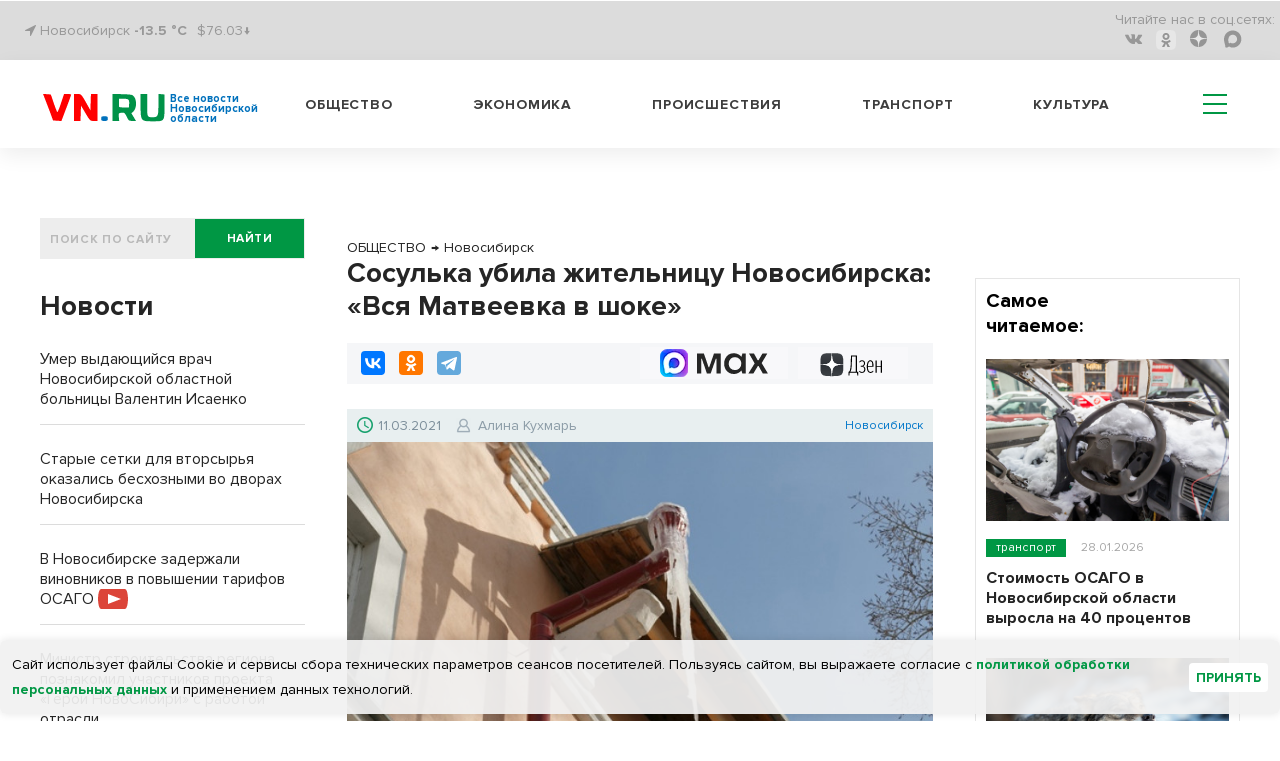

--- FILE ---
content_type: text/html; charset=UTF-8
request_url: https://vn.ru/news-sosulka-ubila-zhitelnitsu-novosibirska-vsya-matveevka-v-shoke/
body_size: 22283
content:
<!DOCTYPE html>
  <html prefix="og: http://ogp.me/ns# article: http://ogp.me/ns/article#" lang="ru">
  <head>
<!-- Global site tag (gtag.js) - Google Analytics -->
<script type="module" async>
  window.dataLayer = window.dataLayer || [];
  function gtag(){dataLayer.push(arguments);}
  gtag('js', new Date());

  gtag('config', 'G-1TP1PZCE5X');
</script>
    <meta name="viewport" content="width=device-width,initial-scale=1,minimum-scale=1,maximum-scale=1,user-scalable=yes">
        <title>Сосулька убила жительницу Новосибирска: «Вся Матвеевка в шоке» | VN.RU</title>
    <meta http-equiv="Content-Type" content="text/html; charset=UTF-8" />
<meta name="robots" content="index, follow" />
<meta name="keywords" content="ОБЩЕСТВО,ОБЛАСТЬ,ПРОИСШЕСТВИЯ,Новосибирск,Алина Кухмарь" />
<meta name="description" content="Сход глыбы льда&amp;amp;nbsp;&amp;amp;nbsp;произошел 10 марта на улице Узорной в Первомайском районе. Жертвой&amp;amp;nbsp;&amp;amp;nbsp;стала вдова офицера, которая прожила в Матвеевке всю жизнь. Соседи и знакомые женщины шокированы. У погибшей остались сын и внучка." />
<script data-skip-moving="true">(function(w, d, n) {var cl = "bx-core";var ht = d.documentElement;var htc = ht ? ht.className : undefined;if (htc === undefined || htc.indexOf(cl) !== -1){return;}var ua = n.userAgent;if (/(iPad;)|(iPhone;)/i.test(ua)){cl += " bx-ios";}else if (/Windows/i.test(ua)){cl += ' bx-win';}else if (/Macintosh/i.test(ua)){cl += " bx-mac";}else if (/Linux/i.test(ua) && !/Android/i.test(ua)){cl += " bx-linux";}else if (/Android/i.test(ua)){cl += " bx-android";}cl += (/(ipad|iphone|android|mobile|touch)/i.test(ua) ? " bx-touch" : " bx-no-touch");cl += w.devicePixelRatio && w.devicePixelRatio >= 2? " bx-retina": " bx-no-retina";if (/AppleWebKit/.test(ua)){cl += " bx-chrome";}else if (/Opera/.test(ua)){cl += " bx-opera";}else if (/Firefox/.test(ua)){cl += " bx-firefox";}ht.className = htc ? htc + " " + cl : cl;})(window, document, navigator);</script>


<link href="/bitrix/css/dbogdanoff.cookie/style.min.css?17516420721120" type="text/css" rel="stylesheet"/>
<link href="/bitrix/cache/css/s1/vn_2021/page_2ee860e283d48d87e1e0a964a07cad80/page_2ee860e283d48d87e1e0a964a07cad80_v1.css?17696986981044" type="text/css" rel="stylesheet"/>
<link href="/bitrix/cache/css/s1/vn_2021/template_54f5bfb5bd0eb541d4b841881599b240/template_54f5bfb5bd0eb541d4b841881599b240_v1.css?1769698698302537" type="text/css" rel="stylesheet" data-template-style="true"/>







<link rel="manifest" href="/manifest.json">
          <noscript>
             <link href="/_tpl/css/jquery.fs.selecter.css" rel="stylesheet">
             <link rel="stylesheet" href="/_tpl/css/fancybox/jquery.fancybox.css">
             <link rel="stylesheet" href="/_tpl/css/fancybox/helpers/jquery.fancybox-buttons.css">
          </noscript>
<link rel="icon" href="/favicon.svg" type="image/svg+xml">

<meta property="yandex_recommendations_title" content="Сосулька убила жительницу Новосибирска: «Вся Матвеевка в шоке»"/>
<meta name="relap-title" content="Сосулька убила жительницу Новосибирска: «Вся Матвеевка в шоке»"/>
<meta property="og:site_name" content="vn.ru" />
<meta property="og:url" content="https://vn.ru/news-sosulka-ubila-zhitelnitsu-novosibirska-vsya-matveevka-v-shoke/" />
<meta property="og:title" content="Сосулька убила жительницу Новосибирска: «Вся Матвеевка в шоке»" />
<meta property="og:description" content="Сход глыбы льда&nbsp;&nbsp;произошел 10 марта на улице Узорной в Первомайском районе. Жертвой&nbsp;&nbsp;стала вдова офицера, которая прожила в Матвеевке всю жизнь. Соседи и знакомые женщины шокированы. У погибшей остались сын и внучка." />
<meta property="og:type" content="article" />
<meta property="og:locale:locale" content="ru_Ru" />

<meta name="twitter:card" content="summary_large_image" />
<meta name="twitter:url" content="https://vn.ru/news-sosulka-ubila-zhitelnitsu-novosibirska-vsya-matveevka-v-shoke/" />
<meta name="twitter:domain" content="vn.ru"/>
<meta name="twitter:site" content="@VNruNSO" />
<meta name="twitter:title" content="Сосулька убила жительницу Новосибирска: «Вся Матвеевка в шоке»" />
<meta name="twitter:description" content="Сход глыбы льда&nbsp;&nbsp;произошел 10 марта на улице Узорной в Первомайском районе. Жертвой&nbsp;&nbsp;стала вдова офицера, которая прожила в Матвеевке всю жизнь. Соседи и знакомые женщины шокированы. У погибшей остались сын и внучка." />
<meta property="yandex_recommendations_image" content="https://vn.ru/upload/iblock/86c/86ccd9b6_6dc4da36ed48d0a8e1fc89a9_thumb_729-486_ea44ecca0b594017-6fe8a.jpg"/>
<meta name="relap-image" content="https://vn.ru/upload/iblock/86c/86ccd9b6_6dc4da36ed48d0a8e1fc89a9_thumb_729-486_ea44ecca0b594017-6fe8a.jpg"/>
<meta property="og:image" content="https://vn.ru/upload/iblock/86c/86ccd9b6_6dc4da36ed48d0a8e1fc89a9_thumb_729-486_ea44ecca0b594017-6fe8a.jpg" />
<meta property="og:image:type" content="image/jpeg" />
<link rel="image_src" href="https://vn.ru/upload/iblock/86c/86ccd9b6_6dc4da36ed48d0a8e1fc89a9_thumb_729-486_ea44ecca0b594017-6fe8a.jpg" />
<meta name="twitter:image:src" content="https://vn.ru/upload/iblock/86c/86ccd9b6_67b8bde87dad430569983125_thumb_430-370_529f39b371a54e38-92c00.jpg">

        <script type="application/ld+json">
        {
          "@context": "http://schema.org",
          "@graph": [
       {
         "@type":"BreadcrumbList",
         "itemListElement":[{"@type":"ListItem",
               "position":1,
               "item":{
                 "@id":"https://vn.ru/news/obshchestvo/",
                 "name":"ОБЩЕСТВО"
                }
              },{
                 "@type":"ListItem",
                 "position":2,
                 "item":{
                     "@id":"https://vn.ru/news/oblast_novosibirsk/",
                     "name":"Новосибирск"
                 }
               }]
        },
          {"@type": "NewsArticle",
          "mainEntityOfPage":{
            "@type":"WebPage",
            "@id":"https://vn.ru/news-sosulka-ubila-zhitelnitsu-novosibirska-vsya-matveevka-v-shoke/"
          },
          "headline": "Сосулька убила жительницу Новосибирска: «Вся Матвеевка в шоке»",
          "image": {
            "@type": "ImageObject",
            "url": "https://vn.ru/upload/iblock/86c/86ccd9b6_6dc4da36ed48d0a8e1fc89a9_thumb_729-486_ea44ecca0b594017-6fe8a.jpg",
            "contentUrl": "https://vn.ru/upload/iblock/86c/86ccd9b6_6dc4da36ed48d0a8e1fc89a9_thumb_729-486_ea44ecca0b594017-6fe8a.jpg",
            "height": 486,
            "width": 729
          },
          "datePublished": "2021-03-11T11:11:25+0700",
          "dateModified": "2021-03-11T13:19:21+0700",
          "author": {
            "@type": "Person",
            "name": "Алина Кухмарь",
            "url":"https://vn.ru/author/alina-kukhmar/"
          },
          "publisher": {
            "@type": "Organization",
            "name": "vn.ru",
            "logo": {
              "@type": "ImageObject",
              "url": "https://vn.ru/_tpl/images/logo_new3.svg",
              "width": 173,
              "height": 40
            }
          },"articleSection":"ОБЩЕСТВО, ОБЛАСТЬ, ПРОИСШЕСТВИЯ","about": [{"@type": "Event", "name": "Новосибирск", "location":"Новосибирск", "startDate":"2021-03-11T11:11:25+0700"}]
         }
        ]
      }
    </script> 
<link rel="amphtml" href="https://m.vn.ru/news-sosulka-ubila-zhitelnitsu-novosibirska-vsya-matveevka-v-shoke/amp/" />
<link rel="canonical" href="https://vn.ru/news-sosulka-ubila-zhitelnitsu-novosibirska-vsya-matveevka-v-shoke/" />



<!-- adfox.yandex.ru --!>
<script type="module" async>window.yaContextCb = window.yaContextCb || []</script>
<!-- end adfox.yandex.ru --!>
<link rel="apple-touch-icon" href="/apple-touch-icon.png">
<link rel="manifest" href="manifest.json">
<!--LiveInternet counter-->
<script type="module" async>
new Image().src = "https://counter.yadro.ru/hit?r"+
escape(document.referrer)+((typeof(screen)=="undefined")?"":
";s"+screen.width+"*"+screen.height+"*"+(screen.colorDepth?
screen.colorDepth:screen.pixelDepth))+";u"+escape(document.URL)+
";h"+escape(document.title.substring(0,150))+
";"+Math.random();</script>
<!--/LiveInternet-->
<!-- Yandex.Metrika counter -->
<script type="module" async>
   (function(m,e,t,r,i,k,a){m[i]=m[i]||function(){(m[i].a=m[i].a||[]).push(arguments)};
   m[i].l=1*new Date();
   for (var j = 0; j < document.scripts.length; j++) {if (document.scripts[j].src === r) { return; }}
   k=e.createElement(t),a=e.getElementsByTagName(t)[0],k.async=1,k.src=r,a.parentNode.insertBefore(k,a)})
   (window, document, "script", "https://mc.yandex.ru/metrika/tag.js", "ym");

   ym(7891291, "init", {
        clickmap:true,
        trackLinks:true,
        accurateTrackBounce:true,
        webvisor:true
   });
</script>
<noscript><div><img src="https://mc.yandex.ru/watch/7891291" style="position:absolute; left:-9999px;" alt="vn"></div></noscript>
<!-- /Yandex.Metrika counter -->
<!-- Top.Mail.Ru counter -->
<noscript><div><img src="https://top-fwz1.mail.ru/counter?id=3082444;js=na" style="position:absolute;left:-9999px;" alt="Top.Mail.Ru" /></div></noscript>
<!-- /Top.Mail.Ru counter -->
</head>
<body>
  <div id="panel"></div>
  <header>
    <div class='header'>
      <div class='header__top'>
        <div class='wrapper'>
          <div class='header__top__content'>
            <div class='block block_left'>
              <div class='city'>
                <i class="fa fa-location-arrow" aria-hidden="true"></i> Новосибирск <a href="/pogoda/" class="a_pogoda_now_short">-13.5 °C</a></div>
		<div class="usd"><a href="/valuta/" class="a_usd" data-title="Курс Доллара 30.01.26 ">$76.03&darr;</a></div>
            </div>
            <div class='block block_right'>
                  

              <ul class='social menu__row'>
                <li class='reed_us'>
                  Читайте нас в  соц.сетях:
                </li>

			<li class="social__item"><a href="https://vk.com/vn.ru_nso"><i aria-hidden='true' class='fa fa-vk'></i></a></li>
	
			<li class="social__item"><a href="https://ok.ru/group/54118990741745"><i class='ok-new-icon'></i></a></li>
	
			<li class="social__item"><a href="https://dzen.ru/vn.ru/?favid=1857"><i class="zen-icon"></i></a></li>
	
			<li class="social__item"><a href="https://max.ru/vn_ru_nso"><i class='max-icon'></i></a></li>
	

</ul>

            </div>
          </div>
        </div>
      </div>
      <div class='header__bottom header_white'>
        <div class='wrapper header__bottom_content'>
          <div class='block_left'>
            <div class='logo_new'>
		            <a href="/" style="display: inline-flex;">
	     <div class="logo_img"><img src='/bitrix/templates/vn_2021/assets/img/logo_new3.svg' alt="VN.ru"></div>
	     <h3 class="logo_txt">Все новости Новосибирской области</h3>
	    </a>		
	                </div>
          </div>
          <div class='block_right'>
            

            <nav class='menu header__menu'>
              <ul class='menu__row row_1'>


			<li class='menu__item'><a href="/news/obshchestvo/">Общество</a></li>
	
			<li class='menu__item'><a href="/news/ekonomika/">Экономика</a></li>
	
			<li class='menu__item'><a href="/news/proisshestviya/">Происшествия</a></li>
	
			<li class='menu__item'><a href="/news/transport/">Транспорт</a></li>
	
			<li class='menu__item'><a href="/news/kultura/">Культура</a></li>
	
<li class="hamburger-wrapper">
<div class="hamburger span-col-9">
      <hr class="line1">
      <hr class="line2">
      <hr class="line3">
</div>

        <div class="sub_menu sub_menu--mobile desktop-hidden">
            <form  action="/searchy/" method="GET">
                <div class='find find--mobile'>
                    <input class='find__input' placeholder='ПОИСК ПО САЙТУ' type='text' name='text'>
                    <div class='find__btn_wrapper'>
                        <button type="submit" name="submit_from_menu" class='find__btn btn btn_green'>
                            найти
                        </button>
                    </div>
                </div>
            </form>
            <div class="sub_menu--mobile-content">
                <ul class="menu">
                                	                		<li><a href="/news/obshchestvo/">Общество</a></li>
                	
                                	                		<li><a href="/news/ekonomika/">Экономика</a></li>
                	
                                	                		<li><a href="/news/proisshestviya/">Происшествия</a></li>
                	
                                	                		<li><a href="/news/transport/">Транспорт</a></li>
                	
                                	                		<li><a href="/news/kultura/">Культура</a></li>
                	
                                    
                 

			<li ><a href="/news/oblast/">Область</a></li>
	
			<li ><a href="/sproject/">Спецпроекты</a></li>
	
			<li ><a href="/syuzhety/natsproekty/">Нацпроекты</a></li>
	
			<li ><a href="/news/politika/">Политика</a></li>
	
			<li ><a href="/news/finance/">Финансы</a></li>
	
			<li ><a href="/news/nauka/">Наука</a></li>
	
			<li ><a href="/news/razvlecheniya/">Развлечения</a></li>
	
			<li ><a href="/news/tech/">Технологии</a></li>
	
			<li ><a href="/news/sport/">Спорт</a></li>
	
			<li ><a href="/news/dom/">Дом</a></li>
	
			<li ><a href="/news/dokumenty/">Документы</a></li>
	
			<li ><a href="/syuzhety/">Сюжеты</a></li>
	
			<li ><a href="/pogoda/">Погода</a></li>
	
			<li ><a href="/valuta/">Валюта</a></li>
	




                                    </ul>
                <a href="https://dzen.ru/vn.ru?favid=1857" class="sub_menu-link sub_menu-link--transparent">Подписаться на Дзен</a>
                <div class="mobile-socials">
                    

              <ul class='social menu__row'>
                <li class='reed_us'>
                  Читайте нас в  соц.сетях:
                </li>

			<li class="social__item"><a href="https://vk.com/vn.ru_nso"><i aria-hidden='true' class='fa fa-vk fa-2x'></i></a></li>
	
			<li class="social__item"><a href="https://ok.ru/group/54118990741745"><i aria-hidden='true' class='fa fa-odnoklassniki fa-2x'></i></a></li>
	
			<li class="social__item"><a href="https://dzen.ru/vn.ru?favid=1857"><i class="zen-icon-burger"></i></a></li>
	
			<li class="social__item"><a href="https://tgclick.com/vnrunsk"><i aria-hidden='true' class='fa fa-telegram fa-2x'></i></a></li>
	

</ul>

                </div>
                <div class="city city--mobile">
                    <i class="fa fa-location-arrow" aria-hidden="true"></i> Новосибирск
                </div>
            </div>
        </div>
<div class="sub_menu mobile-hidden-only">
  <ul class="menu">
   

			<li ><a href="/news/oblast/">Область</a></li>
	
			<li ><a href="/sproject/">Спецпроекты</a></li>
	
			<li ><a href="/syuzhety/natsproekty/">Нацпроекты</a></li>
	
			<li ><a href="/news/politika/">Политика</a></li>
	
			<li ><a href="/news/finance/">Финансы</a></li>
	
			<li ><a href="/news/nauka/">Наука</a></li>
	
			<li ><a href="/news/razvlecheniya/">Развлечения</a></li>
	
			<li ><a href="/news/tech/">Технологии</a></li>
	
			<li ><a href="/news/sport/">Спорт</a></li>
	
			<li ><a href="/news/dom/">Дом</a></li>
	
			<li ><a href="/news/dokumenty/">Документы</a></li>
	
			<li ><a href="/syuzhety/">Сюжеты</a></li>
	
			<li ><a href="/pogoda/">Погода</a></li>
	
			<li ><a href="/valuta/">Валюта</a></li>
	




    </ul>
</div>
</li>
              </ul>
            </nav>
          </div>
        </div>
      </div>
    </div>

  </header>
<div class='wrapper'>
<div class="main-area"><main class="main-area__col-2" style="order: 1;"><div class="banner_flat_11">
    </div>
    
<ol itemscope itemtype="https://schema.org/BreadcrumbList" class="olBreadcrumb">
<li itemprop="itemListElement" itemscope itemtype="http://schema.org/ListItem"><a href="https://vn.ru/news/obshchestvo/" itemprop="item"><span itemprop="name">ОБЩЕСТВО</span><meta itemprop="position" content="1"></a></li><li class="arrowBreadcrumb">→</li> <li itemprop="itemListElement" itemscope itemtype="http://schema.org/ListItem"><a href="https://vn.ru/news/oblast_novosibirsk/" itemprop="item"><span itemprop="name">Новосибирск</span><meta itemprop="position" content="2"></a></li></ol>
<!--begin newsAcrticle -->
<article itemscope="itemscope" itemtype="http://schema.org/NewsArticle">
<h1 itemprop="headline" class="det_news_title">Сосулька убила жительницу Новосибирска: «Вся Матвеевка в шоке»</h1>
<!--Поделиться вверху статьи-->
<div class="share-block-top clearfix">
  <div class="social-news-buttons__links">
    <div class="share-btn floatleft">
		<div class="ya-share2" data-services="vkontakte,odnoklassniki,telegram" data-counter=""></div>	</div>
	<a class="social-news-buttons__link social-news-buttons__link--zen rds_hl_nofollow" href="https://dzen.ru/vn.ru?favid=1857" target="_blank" rel="nofollow">
	    <svg viewBox="55 0 70 15" width="70" height="26" fill="none" aria-hidden="true" preserveAspectRatio="xMinYMin">
	    <path d="m 86 19 z z z z z z z z z M 92.772 18.715 h -5.391 c 0.65 -0.796 1.043 -2.511 1.254 -5.108 c 0.192 -2.492 0.316 -5.827 0.383 -10.207 h 3.744 v 15.315 h 0.01 z m 1.456 3.862 h 0.938 v -3.872 h -1.187 V 2.413 h -6.043 c -0.076 4.811 -0.144 8.635 -0.383 11.194 c -0.24 2.463 -0.651 4.398 -1.494 5.108 h -0.507 v 3.871 h 0.938 l 0.173 -2.875 h 7.392 l 0.172 2.866 z M 99.005 19.941 c 1.858 0 3.409 -1.303 3.409 -3.68 c 0 -1.332 -0.651 -2.51 -2.173 -3.076 c 1.331 -0.652 1.809 -1.744 1.809 -2.923 c 0 -1.792 -1.015 -3 -2.92 -3 c -1.303 0 -2.203 0.585 -2.73 1.285 l 0.288 1.092 c 0.536 -0.747 1.331 -1.38 2.442 -1.38 c 1.187 0 1.838 0.796 1.838 2.032 c 0 1.667 -0.986 2.51 -2.394 2.51 h -0.9 v 0.92 h 1.015 c 1.81 0 2.567 1.045 2.567 2.569 c 0 1.763 -1.015 2.664 -2.27 2.664 c -1.666 0 -2.49 -1.303 -2.49 -1.303 l -0.383 0.939 c -0.01 0 0.93 1.351 2.892 1.351 z M 104.913 13.798 h 5.507 c 0.383 -4.331 -0.968 -6.526 -3.074 -6.526 c -2.059 0 -3.553 2.348 -3.553 6.335 c 0 3.986 1.187 6.334 3.773 6.334 c 1.934 0 2.854 -1.38 2.854 -1.38 l -0.364 -0.92 s -0.843 1.304 -2.461 1.304 c -1.762 0.01 -2.634 -1.812 -2.682 -5.147 z m 2.442 -5.587 c 1.236 0 2.203 1.447 2.011 4.696 h -4.424 c 0.096 -3.048 1.13 -4.696 2.413 -4.696 z M 117.861 19.702 H 119 V 7.512 h -1.139 v 5.395 h -4.156 V 7.512 h -1.14 v 12.19 h 1.14 v -5.875 h 4.156 v 5.875 z" fill="#000"></path>
	    <path d="M71.082 13.865c-1.81 1.86-1.944 4.188-2.097 9.277 4.74 0 8.015-.02 9.7-1.658 1.647-1.687 1.657-5.127 1.657-9.708-5.075.144-7.402.278-9.26 2.09zM57.38 11.767c0 4.59.02 8.02 1.657 9.708 1.685 1.648 4.97 1.667 9.7 1.667-.153-5.089-.278-7.417-2.097-9.277-1.848-1.81-4.175-1.945-9.26-2.098zM68.736.142c-4.74 0-8.015.02-9.7 1.658-1.648 1.687-1.657 5.127-1.657 9.708 5.085-.153 7.412-.278 9.27-2.099 1.81-1.85 1.934-4.178 2.087-9.267zm2.346 9.277c-1.81-1.86-1.934-4.188-2.087-9.277 4.74 0 8.015.02 9.7 1.658 1.647 1.687 1.657 5.127 1.657 9.708-5.085-.144-7.412-.278-9.27-2.09z" fill="url(#paint0_linear)"></path>
	    <path d="M80.352 11.767v-.249c-5.085-.154-7.412-.278-9.27-2.1-1.81-1.858-1.934-4.187-2.087-9.276h-.249c-.154 5.089-.278 7.418-2.098 9.277-1.857 1.811-4.184 1.945-9.27 2.098v.25c5.086.153 7.413.278 9.27 2.098 1.81 1.86 1.944 4.188 2.098 9.277h.248c.154-5.089.278-7.417 2.098-9.277 1.848-1.81 4.175-1.945 9.26-2.098z" fill="#fff"></path>
	    <defs><linearGradient id="paint0_linear" x1="68.847" y1="24.034" x2="68.879" y2=".14" gradientUnits="userSpaceOnUse"><stop stop-color="#3E4246" offset="0"></stop><stop offset=".5" stop-color="#2D3036"></stop><stop offset="1" stop-color="#3F4347"></stop></linearGradient>
		<clipPath id="clip0"><path fill="#fff" transform="translate(0 .142)" d="M0 0h119v23H0z"></path></clipPath>
	    </defs>
	</svg>
	<span class="visually-hidden">Дзен</span>
	</a>
		<a class="social-news-buttons__link social-news-buttons__link--max rds_hl_nofollow" href="https://max.ru/vn_ru_nso" target="_blank" rel="nofollow">
	    <img src="/images/max-favicon.webp">
	    <svg xmlns="http://www.w3.org/2000/svg" width="71" height="21" fill="none">
	    <path fill="currentColor" d="M4.3 20.61H.08v-20h6.87l4.6 13.74h.62L16.97.6h6.7v20h-4.21V5.77h-.62L13.62 20.6H9.9L4.91 5.77H4.3V20.6ZM36.88 21a9.74 9.74 0 0 1-5.03-1.3 9.5 9.5 0 0 1-3.49-3.7 11.59 11.59 0 0 1-1.23-5.39c0-2 .41-3.78 1.23-5.34A9.52 9.52 0 0 1 36.88.23c1.66 0 3.13.36 4.41 1.08a10.4 10.4 0 0 1 3.15 2.54L45.36.6h3.3v20h-3.3l-.92-3.23a10.9 10.9 0 0 1-3.15 2.58A9.12 9.12 0 0 1 36.88 21Zm1.07-3.96c1.87 0 3.38-.6 4.53-1.77a6.38 6.38 0 0 0 1.77-4.66c0-1.9-.6-3.43-1.77-4.61a5.98 5.98 0 0 0-4.53-1.8c-1.84 0-3.33.6-4.49 1.8a6.33 6.33 0 0 0-1.72 4.61c0 1.9.57 3.45 1.72 4.66a6 6 0 0 0 4.5 1.77ZM56.3 20.61h-4.99l6.34-10.23-5.6-9.77h4.98l3.72 6.74h.73L65.4.6h4.87l-5.6 9.5L71 20.61h-5.14l-4.26-7.57h-.73L56.3 20.6Z"></path>
	    </svg>
	</a>
	</div>
</div>
<!--.Поделиться вверху статьи-->
<div class="date-nws-wrapper clearfix">
	<div class="floatleft clearfix">
		<div class="icon-dn floatleft"></div>
		<div class="nw-dn-date floatleft">11.03.2021</div>
		<meta itemprop="datePublished" content="2021-03-11T11:11:25+0700" />
		<meta itemprop="dateModified" content="2021-03-11T13:19:21+0700" />
	</div>
    <div itemprop="author" itemscope itemtype="http://schema.org/Person" class="author-name floatleft clearfix">
        <span class="profile-iocn floatleft"></span>
    	<span class="floatleft"><a href="/author/alina-kukhmar/">Алина Кухмарь</a></span>
	<meta itemprop="name" content="Алина Кухмарь">
	<link itemprop='url' href="https://vn.ru/author/alina-kukhmar/"/>
    </div>
	<div class="nw-categories floatright">
	&nbsp;<a href="/news/oblast_novosibirsk/" itemprop="contentLocation" itemscope itemtype="https://schema.org/AdministrativeArea"><span itemprop="name">Новосибирск</span></a>	</div>

</div>
<div class="one-news-preview-item">
        	<figure itemscope="itemscope" itemtype="http://schema.org/ImageObject" itemprop="image" class="figure_mainfoto one-news-image nobg">
    	    		<img alt="Сосулька убила жительницу Новосибирска: «Вся Матвеевка в шоке»" title="Сосулька убила жительницу Новосибирска: «Вся Матвеевка в шоке»" class="lazy-img" src="/upload/iblock/86c/86ccd9b6_6dc4da36ed48d0a8e1fc89a9_thumb_729-486_ea44ecca0b594017-6fe8a.jpg">
		<link itemprop="contentUrl" href="https://vn.ru/upload/iblock/86c/86ccd9b6_6dc4da36ed48d0a8e1fc89a9_thumb_729-486_ea44ecca0b594017-6fe8a.jpg">
		<link itemprop="url" href="https://vn.ru/upload/iblock/86c/86ccd9b6_6dc4da36ed48d0a8e1fc89a9_thumb_729-486_ea44ecca0b594017-6fe8a.jpg">
    		    	</figure>
       <div class="one-news-preview-text"><span class="icon-site frst-letter"></span>Сход глыбы льда&nbsp;&nbsp;произошел 10 марта на улице Узорной в Первомайском районе. Жертвой&nbsp;&nbsp;стала вдова офицера, которая прожила в Матвеевке всю жизнь. Соседи и знакомые женщины шокированы. У погибшей остались сын и внучка.</div>
</div>
<!-- Основной контент-->
<div itemprop="articleBody" class="one-news-text" id="newstext">
 
<p class="MsoNormal">Сосулька с крыши жилого дома трагически оборвала жизнь пенсионерки в Первомайском районе 10 марта. Женщина 1952 года рождения шла в магазин, в этот момент с крыши 9-этажного здания по адресу Узорная, 7 сошла глыба льда. Пенсионерку увезли в реанимацию, но экстренно проведенная операция не помогла, пострадавшая скончалась. По словам соседей, погибшая всю жизнь прожила в Матвеевке. 	<aside class="divider dright rightside floatright">
	    <div class="news-block-cit">
		<div class="cit-image">
				    <a target="_blank" href="/news-ledyanye-kopya-iz-za-potepleniya-ugrozhayut-zhitelyam-novosibirska-/"><img alt="Глыба льда рухнула с балкона на машину с водителем в Новосибирске" title="Глыба льда рухнула с балкона на машину с водителем в Новосибирске" class="lazy-img" src="/upload/iblock/f6b/f6b4e5a6_2b4e80d9a9043c07e1cd6681_thumb_420-280_14b305f648d3ca14-a5762.jpg"></a>
				</div>
		<div class="cit-text">
		    <div class="cit-date"><span class="date-nws">05.02.2021</span>
            			<a href="/news-ledyanye-kopya-iz-za-potepleniya-ugrozhayut-zhitelyam-novosibirska-/" target="_blank" class="lbl-tag blue-lbl">Видео</a>		    </div>
		    <div class="cit-title">
			<a target="_blank" href="/news-ledyanye-kopya-iz-za-potepleniya-ugrozhayut-zhitelyam-novosibirska-/">Глыба льда рухнула с балкона на машину с водителем в Новосибирске<span class="icon-site cit-arrow"></span></a>
		    </div>
		</div>
	    </div>
	</aside>
	</p>
 
<p class="MsoNormal">«Глыбой снега с крыши убило хорошую женщину. Жизнерадостная, улыбчивая, хохотушка была, так жаль. Сын остался, внучка. Вся Матвеевка в шоке, <span style="font-size: 12pt; font-family: &quot;Times New Roman&quot;;">—</span> рассказала VN.RU знакомая семьи Светлана. <span style="font-size: 12pt; font-family: &quot;Times New Roman&quot;;">—</span> С нашей крыши свисают две солидные шапки. Очень страшно». </p>
 
<p class="MsoNormal">За порядок на территории дома, в котором произошло ЧП, отвечает УК «Наш Дом». Но, по словам местных жителей, лед упал с балкона квартиры, а не с крыши. На чьей совести останется смерть женщины, теперь предстоит разбираться следователям.      <aside class="divider dright leftside floatleft">
	<div class="news-block-cit">
		<div class="cit-image">
				    <a target="_blank" href="/news-glyba-lda-upala-na-semiletnyuyu-shkolnitsu-iz-za-plokhoy-kryshi/"><img alt="Глыба льда упала на семилетнюю школьницу из-за плохой крыши" title="Глыба льда упала на семилетнюю школьницу из-за плохой крыши"  class="lazy-img" src="/upload/iblock/fb0/fb0abb7d_766a4c5f74171e25fa5574e7_thumb_420-280_14b305f648d3ca14-37c4e.jpg"></a>
				</div>
		<div class="cit-text">
		    <div class="cit-date"><span class="date-nws">10.04.2019</span>
		    <a href="/news-glyba-lda-upala-na-semiletnyuyu-shkolnitsu-iz-za-plokhoy-kryshi/" target="_blank" class="lbl-tag green-lbl">фото</a>		    </div>
		    <div class="cit-title">
			<a target="_blank" href="/news-glyba-lda-upala-na-semiletnyuyu-shkolnitsu-iz-za-plokhoy-kryshi/">Глыба льда упала на семилетнюю школьницу из-за плохой крыши<span class="icon-site cit-arrow"></span></a>
		    </div>
		</div>
	</div>
    </aside>
     </p>
 
<p class="MsoNormal">«Мы как предчувствовали, что произойдет беда, большая ледышка образовалась и как раз над проходом людей, <span style="font-size: 12pt; font-family: &quot;Times New Roman&quot;;">—</span> рассказала нам жительница дома Татьяна. <span style="font-size: 12pt; font-family: &quot;Times New Roman&quot;;">—</span> В квартире, с балкона которой упала сосулька, жили квартиранты. Могли и сами убрать, там ничего сложного, особенно для мужчины. Стукнуть, огородить и все, просто, наверное, лень было и неохота». </p>
 
<p class="MsoNormal">«Все в шоке, все живем в одной деревне, все друг друга знаем, - продолжает Татьяна. - Такой случай произошел у нас впервые. УК вчера сразу вышли на сына погибшей Сергея, разговаривали с ним, наверное, предстоят какие-то разборки, суд».</p>
 
<p class="MsoNormal"></p>
 
<p class="MsoNormal"> </p>

<p class="MsoNormal">«По данному факту организовано проведение прокурорской проверки в отношении управляющей компании по вопросам содержания многоквартирного дома, очистки от снега и наледи, - говорит представитель прокуратуры региона Дмитрий Лямкин. - В настоящее время следственным органом решается вопрос о возбуждении уголовного дела. Проведение доследственной проверки взято прокуратурой на контроль».</p>
 
<p></p>
 
<p></p>
 
<p class="MsoNormal">Снег и лед с крыш каждый год калечат и убивают новосибирцев. В конце января с крыши дома жилого дома на улице Портовой в Ленинском районе сошел снег, который <a href="/news-glyba-snega-s-kryshi-pogrebla-pod-soboy-dvukh-zhenshchin-i-rebenka/?FULL_VERSION_ONLY=Y&ELEMENT_CODE=glyba-snega-s-kryshi-pogrebla-pod-soboy-dvukh-zhenshchin-i-rebenka" >упал на мать с маленьким ребенком</a> и еще одну женщину. </p>
 
<p class="MsoNormal">А в 2015 году в Новосибирске <a href="/news-glyba-lda-upala-s-kryshi-na-devochku-v-novosibirske-/" >похоронили 20-летнюю девушку</a>, которую убило упавшей с крыши сосулькой. Она упала на нее с крыши 14-этажного дома на улице Федосеева в тот момент, когда девушка прогуливала собаку. Удар был такой силы, что деревянная лавка, находящаяся рядом, треснула пополам.</p>
 </div>
<!-- Основной контент-->
<section class="raion_div">
      <h3 class='raion_h1'>Районные СМИ</h3>
  <ul class='news-list_raion'>
    <li class="news-list_raion_item">
    <article class="article_news-list_raion_item">
    <a class="raion_left_pic" href='https://gorsite.ru/news/sport/khk_sibir_oderzhal_pobedu_nad_dinamo_minsk_so_schyetom_4_1/' target='_blank'><img class="raion_detail_pic" src='/upload/iblock/f48/fw9jwvxzq49nbgdd0pyvkqse796fkbmz.jpg' alt='ХК «Сибирь» одержал победу над «Динамо-Минск» со счётом 4:1'></a>
    <a class="raion_detail_title" href='https://gorsite.ru/news/sport/khk_sibir_oderzhal_pobedu_nad_dinamo_minsk_so_schyetom_4_1/' target='_blank'><h4 class="h4_raion_detail_title">ХК «Сибирь» одержал победу над «Динамо-Минск» со счётом 4:1</h4></a>
    </article>
  </li>
    <li class="news-list_raion_item">
    <article class="article_news-list_raion_item">
    <a class="raion_left_pic" href='https://berdsk-bn.ru/mnogofunkcionalnyj-semejnyj-centr-v-berdske-pomogaet-semjam-s-detmi-v-odno-okno/' target='_blank'><img class="raion_detail_pic" src='/upload/iblock/0d4/2besx2g1glku36waelvsbhwfm2zwupu2.jpg' alt='Многофункциональный семейный центр в Бердске помогает семьям с детьми «в одно окно»'></a>
    <a class="raion_detail_title" href='https://berdsk-bn.ru/mnogofunkcionalnyj-semejnyj-centr-v-berdske-pomogaet-semjam-s-detmi-v-odno-okno/' target='_blank'><h4 class="h4_raion_detail_title">Многофункциональный семейный центр в Бердске помогает семьям с детьми «в одно окно»</h4></a>
    </article>
  </li>
    <li class="news-list_raion_item">
    <article class="article_news-list_raion_item">
    <a class="raion_left_pic" href='https://ps54.ru/4-rezidenta-plp-vnedrili-berezhlivye-tehnologii-na-proizvodstve/' target='_blank'><img class="raion_detail_pic" src='/upload/iblock/272/4t8dmahz4wdyp25sa169l234eprifegb.jpg' alt='4 резидента ПЛП внедрили бережливые технологии на производстве'></a>
    <a class="raion_detail_title" href='https://ps54.ru/4-rezidenta-plp-vnedrili-berezhlivye-tehnologii-na-proizvodstve/' target='_blank'><h4 class="h4_raion_detail_title">4 резидента ПЛП внедрили бережливые технологии на производстве</h4></a>
    </article>
  </li>
  </ul>
</section>
<!-- Sparrow -->
<script type="text/javascript" data-key="58872faafb23c3261d55bd975dab3361" data-skip-moving="true">
    (function(w, a) {
        (w[a] = w[a] || []).push({
            'script_key': '58872faafb23c3261d55bd975dab3361',
            'settings': {
                'sid': 11153
            }
        });
        if(!window['_Sparrow_embed']) {
            var node = document.createElement('script'); node.type = 'text/javascript'; node.async = true;
            node.src = 'https://widget.sparrow.ru/js/embed.js';
            (document.getElementsByTagName('head')[0] || document.getElementsByTagName('body')[0]).appendChild(node);
        } else {
            window['_Sparrow_embed'].initWidgets();
        }
    })(window, '_sparrow_widgets');
</script>
<!-- /Sparrow -->
<!-- SMI24 -->
<div class="smi24__informer smi24__auto" data-smi-blockid="31854"></div>
<div class="smi24__informer smi24__auto" data-smi-blockid="31902"></div>
<!-- /SMI24 -->
<!-- 24СМИ рекламный блок ADWILE -->
<div style="padding-top: 15px;">
<div class="smi24__informer smi24__auto" data-smi-blockid="35190"></div>
<div class="smi24__informer smi24__auto" data-smi-blockid="35191"></div>
</div>
<!-- /24СМИ -->
<!--Поделиться внизу статьи-->
<div class="share-block clearfix">
  <div class="social-news-buttons__links">
    <div class="share-btn floatleft">
		<div class="ya-share2" data-services="vkontakte,odnoklassniki,telegram" data-counter=""></div>	</div>
	<a class="social-news-buttons__link social-news-buttons__link--zen rds_hl_nofollow" href="https://dzen.ru/vn.ru?favid=1857" target="_blank" rel="nofollow">
	    <svg viewBox="55 0 70 15" width="70" height="26" fill="none" aria-hidden="true" preserveAspectRatio="xMinYMin">
	    <path d="m 86 19 z z z z z z z z z M 92.772 18.715 h -5.391 c 0.65 -0.796 1.043 -2.511 1.254 -5.108 c 0.192 -2.492 0.316 -5.827 0.383 -10.207 h 3.744 v 15.315 h 0.01 z m 1.456 3.862 h 0.938 v -3.872 h -1.187 V 2.413 h -6.043 c -0.076 4.811 -0.144 8.635 -0.383 11.194 c -0.24 2.463 -0.651 4.398 -1.494 5.108 h -0.507 v 3.871 h 0.938 l 0.173 -2.875 h 7.392 l 0.172 2.866 z M 99.005 19.941 c 1.858 0 3.409 -1.303 3.409 -3.68 c 0 -1.332 -0.651 -2.51 -2.173 -3.076 c 1.331 -0.652 1.809 -1.744 1.809 -2.923 c 0 -1.792 -1.015 -3 -2.92 -3 c -1.303 0 -2.203 0.585 -2.73 1.285 l 0.288 1.092 c 0.536 -0.747 1.331 -1.38 2.442 -1.38 c 1.187 0 1.838 0.796 1.838 2.032 c 0 1.667 -0.986 2.51 -2.394 2.51 h -0.9 v 0.92 h 1.015 c 1.81 0 2.567 1.045 2.567 2.569 c 0 1.763 -1.015 2.664 -2.27 2.664 c -1.666 0 -2.49 -1.303 -2.49 -1.303 l -0.383 0.939 c -0.01 0 0.93 1.351 2.892 1.351 z M 104.913 13.798 h 5.507 c 0.383 -4.331 -0.968 -6.526 -3.074 -6.526 c -2.059 0 -3.553 2.348 -3.553 6.335 c 0 3.986 1.187 6.334 3.773 6.334 c 1.934 0 2.854 -1.38 2.854 -1.38 l -0.364 -0.92 s -0.843 1.304 -2.461 1.304 c -1.762 0.01 -2.634 -1.812 -2.682 -5.147 z m 2.442 -5.587 c 1.236 0 2.203 1.447 2.011 4.696 h -4.424 c 0.096 -3.048 1.13 -4.696 2.413 -4.696 z M 117.861 19.702 H 119 V 7.512 h -1.139 v 5.395 h -4.156 V 7.512 h -1.14 v 12.19 h 1.14 v -5.875 h 4.156 v 5.875 z" fill="#000"></path>
	    <path d="M71.082 13.865c-1.81 1.86-1.944 4.188-2.097 9.277 4.74 0 8.015-.02 9.7-1.658 1.647-1.687 1.657-5.127 1.657-9.708-5.075.144-7.402.278-9.26 2.09zM57.38 11.767c0 4.59.02 8.02 1.657 9.708 1.685 1.648 4.97 1.667 9.7 1.667-.153-5.089-.278-7.417-2.097-9.277-1.848-1.81-4.175-1.945-9.26-2.098zM68.736.142c-4.74 0-8.015.02-9.7 1.658-1.648 1.687-1.657 5.127-1.657 9.708 5.085-.153 7.412-.278 9.27-2.099 1.81-1.85 1.934-4.178 2.087-9.267zm2.346 9.277c-1.81-1.86-1.934-4.188-2.087-9.277 4.74 0 8.015.02 9.7 1.658 1.647 1.687 1.657 5.127 1.657 9.708-5.085-.144-7.412-.278-9.27-2.09z" fill="url(#paint1_linear)"></path>
	    <path d="M80.352 11.767v-.249c-5.085-.154-7.412-.278-9.27-2.1-1.81-1.858-1.934-4.187-2.087-9.276h-.249c-.154 5.089-.278 7.418-2.098 9.277-1.857 1.811-4.184 1.945-9.27 2.098v.25c5.086.153 7.413.278 9.27 2.098 1.81 1.86 1.944 4.188 2.098 9.277h.248c.154-5.089.278-7.417 2.098-9.277 1.848-1.81 4.175-1.945 9.26-2.098z" fill="#fff"></path>
	    <defs><linearGradient id="paint1_linear" x1="68.847" y1="24.034" x2="68.879" y2=".14" gradientUnits="userSpaceOnUse"><stop stop-color="#3E4246" offset="0"></stop><stop offset=".5" stop-color="#2D3036"></stop><stop offset="1" stop-color="#3F4347"></stop></linearGradient>
		<clipPath id="clip1"><path fill="#fff" transform="translate(0 .142)" d="M0 0h119v23H0z"></path></clipPath>
	    </defs>
	</svg>
	<span class="visually-hidden">Дзен</span>
	</a>
		<a class="social-news-buttons__link social-news-buttons__link--max rds_hl_nofollow" href="https://max.ru/vn_ru_nso" target="_blank" rel="nofollow">
	    <img src="/images/max-favicon.webp">
	    <svg xmlns="http://www.w3.org/2000/svg" width="71" height="21" fill="none">
	    <path fill="currentColor" d="M4.3 20.61H.08v-20h6.87l4.6 13.74h.62L16.97.6h6.7v20h-4.21V5.77h-.62L13.62 20.6H9.9L4.91 5.77H4.3V20.6ZM36.88 21a9.74 9.74 0 0 1-5.03-1.3 9.5 9.5 0 0 1-3.49-3.7 11.59 11.59 0 0 1-1.23-5.39c0-2 .41-3.78 1.23-5.34A9.52 9.52 0 0 1 36.88.23c1.66 0 3.13.36 4.41 1.08a10.4 10.4 0 0 1 3.15 2.54L45.36.6h3.3v20h-3.3l-.92-3.23a10.9 10.9 0 0 1-3.15 2.58A9.12 9.12 0 0 1 36.88 21Zm1.07-3.96c1.87 0 3.38-.6 4.53-1.77a6.38 6.38 0 0 0 1.77-4.66c0-1.9-.6-3.43-1.77-4.61a5.98 5.98 0 0 0-4.53-1.8c-1.84 0-3.33.6-4.49 1.8a6.33 6.33 0 0 0-1.72 4.61c0 1.9.57 3.45 1.72 4.66a6 6 0 0 0 4.5 1.77ZM56.3 20.61h-4.99l6.34-10.23-5.6-9.77h4.98l3.72 6.74h.73L65.4.6h4.87l-5.6 9.5L71 20.61h-5.14l-4.26-7.57h-.73L56.3 20.6Z"></path>
	    </svg>
	</a>
	</div>
</div>
<!--.Поделиться внизу статьи-->
<!-- Yandex.RTB R-A-345137-17 -->
<div id="yandex_rtb_R-A-345137-17" style="margin-bottom: 20px"></div>
<div class="one-news-footer">

                <div class="one-news-nav">
                    <a href="/news/oblast_novosibirsk/#sc" class="one-news-nav__btn one-news-nav__btn_left">Новости Новосибирска</a>
                     <a href="/news/oblast_novosibirsk/#sc" class="one-news-nav__btn one-news-nav__btn_right">Новости района</a>
                </div>
                <div class="write-block">
<a href="/edition/">Предложить новость</a>
</div>
<div class="on-footer-row"><span class="bld">Раздел: </span> <a href="/news/obshchestvo/"><span itemprop="articleSection">ОБЩЕСТВО</span></a> <a href="/news/oblast/"><span itemprop="articleSection">ОБЛАСТЬ</span></a> <a href="/news/proisshestviya/"><span itemprop="articleSection">ПРОИСШЕСТВИЯ</span></a></div><div class="on-footer-row"><span class="bld">Темы: </span> <a href="/news/oblast_novosibirsk/" itemscope="itemscope" itemprop="about" itemtype="https://schema.org/Thing"><span itemprop="name">Новосибирск</span></a></div></div>
<!--tags_bottom_news-->
</article>
<!-- end newsArticle -->
<div class="endOfCurrentNews"></div>
<!-- Модальное окно для просмотра фото -->
    <div id="ImgModal" class="modalImg" onclick="closeImgModal()">
        <span class="closeImg" onclick="closeImgModal()">×</span>
        <img id="modalImg" style="max-width: 100%; max-height: 100%;" />
	<div class="modalImgCaption" id="modalImgCaption">© Фото VN.ru</div>
    </div>	    <!-- Yandex.RTB R-A-345137-16 -->
<div id="yandex_rtb_R-A-345137-16"  style="margin-bottom: 20px"></div>
    	



    
    <!-- Yandex.RTB R-A-345137-32 -->
<div id="yandex_rtb_R-A-345137-32"></div>
<section class="one-news-inner">
		<h3 class="onen-title">Новости раздела</h3>
		<div class="clearfix">
			<article class="one-news-left floatleft">
				<div class="news-preview-image">
									<a href="/news-umer-vydayushchiysya-vrach-novosibirskoy-oblastnoy-bolnitsy-valentin-isaenko/">
						<img src="/upload/iblock/cbe/0feita9s_2451f3697f7545f96fc82675_thumb_420-280_14b305f648d3ca14-ecfba.jpg" title="Умер выдающийся врач Новосибирской областной больницы Валентин Исаенко" alt="Умер выдающийся врач Новосибирской областной больницы Валентин Исаенко"/>
					</a>
									</div>
				<div class="news-preview-header">
					<span class="date-nws">30.01.2026</span>
					<a href="/news/obshchestvo/">ОБЩЕСТВО</a>				</div>
				<div class="news-preview-content">
					<a href="/news-umer-vydayushchiysya-vrach-novosibirskoy-oblastnoy-bolnitsy-valentin-isaenko/" class="news-preview-main-title"><h4 class="h4_news-preview-main-title">Умер выдающийся врач Новосибирской областной больницы Валентин Исаенко</h4></a>
				</div>
				<div class="news-preview-text">
					<p>На 89 году жизни скончался выдающийся врач Новосибирской областной больницы, доктор медицинских наук Валентин Исаенко. Он был лидером российской урологии.</p>
				</div>
			</article>
			<div class="one-news-right floatright">
								<article class="one-news-item">
					<div class="news-preview-header">
						<span class="date-nws">30.01.2026</span>
						<a href="/news/obshchestvo/">ОБЩЕСТВО</a>					</div>
					<div class="news-preview-content">
						<a href="/news-vse-bolshe-novosibirtsev-stremyatsya-zaklyuchit-kontrakt-dlya-sluzhby-v-voyskakh-bpla/"><h4 class="h4_news-preview-content">Все больше новосибирцев стремятся заключить контракт для службы в войсках БПЛА</h4></a>
					</div>
				</article>
								<article class="one-news-item">
					<div class="news-preview-header">
						<span class="date-nws">30.01.2026</span>
						<a href="/news/obshchestvo/">ОБЩЕСТВО</a>					</div>
					<div class="news-preview-content">
						<a href="/news-mery-po-protivodeystviyu-informatsionnym-ugrozam-obsudili-v-apparate-polpreda-sfo/"><h4 class="h4_news-preview-content">Меры по противодействию информационным угрозам обсудили в аппарате полпреда СФО</h4></a>
					</div>
				</article>
								<article class="one-news-item">
					<div class="news-preview-header">
						<span class="date-nws">29.01.2026</span>
						<a href="/news/obshchestvo/">ОБЩЕСТВО</a>					</div>
					<div class="news-preview-content">
						<a href="/news-edinstvo-narodov-sila-strany-munitsipalnaya-premiya-sluzhenie-vvela-osobuyu-nominatsiyu/"><h4 class="h4_news-preview-content">«Единство народов — сила страны»: муниципальная премия «Служение» ввела особую номинацию</h4></a>
					</div>
				</article>
							</div>
		</div>
</section><!-- test456 -->


<!-- test567 -->

<!-- comp_epilog_end 1-->

  
<div class="subscribe-form-wrapper clearfix">
	<div class="sbf-icon floatleft">
		<span class="sbb"></span>
	</div>
	<div class="sbf-content floatright">
		<div class="sbf-row">
			<div class="sbf-title"></div>
		</div>
		<div class="sbf-row">

			<form class="formaddsubscribe">
			<div class="result" style="color: green"></div>
			<div class="error" style="color: red"></div>
				<div class="sbf-fields-wrapper">
					<input required aria-required="true" type="text" placeholder="Ваш e-mail" name="email" />
					<input type="submit" value="Подписаться" />
				</div>
			</form>
		</div>
		<div class="cf-row">
            <div class="sbf-text">
                VN.ru обязуется не передавать Ваш e-mail третьей стороне. Отписаться<br>
                от рассылки можно в любой момент
            </div>
        </div>
		<div class="sbf-row">
			<ul class="sbf-nws">
			                        <li>
							<a href="/news-iskitimskiy-manyak-kapitan-cheplygin-rasskazyvaet-/">Искитимский маньяк: капитан Чеплыгин рассказывает </a>
					</li>
					                    <li>
							<a href="/news-psikhushka-dlya-prestupnikov-kogo-soderzhat-v-samoy-zakrytoy-lechebnitse-za-uralom/">Психушка для преступников – кого содержат в самой закрытой лечебнице за Уралом</a>
					</li>
								</ul>
		</div>
	</div>

    <div class="yan-zen yan-zen_light float-l">
    <div class="border-top"></div>
    <div class="border-bottom"></div>
    <div class="yan-zen__bold-text">Вам было интересно?</div>
    <div class="yan-zen__regular-text">Подпишитесь на наш канал в Яндекс. Дзен. Все самые интересные новости отобраны там.</div>
    <a href="https://dzen.ru/vn.ru?favid=1857" class="yan-zen__link " target="_blank">Подписаться на Дзен</a>
</div>
</div><!-- comp_epilog_end 2--> </main> <div class='main-area__col-1'>
  <form action="/searchy/" method="GET">
      <div class='find'>
          <input class='find__input' placeholder='ПОИСК ПО САЙТУ' type='text' name="text">
          <div class='find__btn_wrapper'>
              <button type="submit" class='find__btn btn btn_green'>
                  найти
              </button>
          </div>
      </div>
  </form>
    <section class="main_lenta_news">  <h3 class='text_big'>Новости</h3>
  <ul class='news-list'>
    <li class='news-list__item'>
    <article>
	<a class='news-list__item__link' href="/news-umer-vydayushchiysya-vrach-novosibirskoy-oblastnoy-bolnitsy-valentin-isaenko/"><h4 class="h4_leftsidebar" >Умер выдающийся врач Новосибирской областной больницы Валентин Исаенко </h4></a>
    </article>
  </li>
    <li class='news-list__item'>
    <article>
	<a class='news-list__item__link' href="/news-starye-setki-dlya-vtorsyrya-okazalis-beskhoznymi-vo-dvorakh-novosibirska/"><h4 class="h4_leftsidebar" >Старые сетки для вторсырья оказались бесхозными во дворах Новосибирска </h4></a>
    </article>
  </li>
    <li class='news-list__item'>
    <article>
	<a class='news-list__item__link' href="/news-v-novosibirske-zaderzhali-vinovnikov-v-povyshenii-tarifov-osago/"><h4 class="h4_leftsidebar" >В Новосибирске задержали виновников в повышении тарифов ОСАГО <span class="yt"></span></h4></a>
    </article>
  </li>
    <li class='news-list__item'>
    <article>
	<a class='news-list__item__link' href="/news-ministr-stroitelstva-regiona-poznakomil-uchastnikov-proekta-geroi-novosibiri-s-rabotoy-otrasli/"><h4 class="h4_leftsidebar" >Министр строительства региона познакомил участников проекта «Герои НовоСибири» с работой отрасли </h4></a>
    </article>
  </li>
    <li class='news-list__item'>
    <article>
	<a class='news-list__item__link' href="/news-sud-vynes-prigovor-voennomu-za-sbitogo-rebenka-v-novosibirske/"><h4 class="h4_leftsidebar" >Суд вынес приговор военному за сбитого ребенка в Новосибирске </h4></a>
    </article>
  </li>
    <li class='news-list__item'>
    <article>
	<a class='news-list__item__link' href="/news-metro-i-2-razvyazki-postroyat-na-ippodromskoy-posle-2030-goda-v-novosibirske/"><h4 class="h4_leftsidebar" >Метро и 2 развязки построят на Ипподромской после 2030 года в Новосибирске </h4></a>
    </article>
  </li>
    <li class='news-list__item'>
    <article>
	<a class='news-list__item__link' href="/news-vse-bolshe-novosibirtsev-stremyatsya-zaklyuchit-kontrakt-dlya-sluzhby-v-voyskakh-bpla/"><h4 class="h4_leftsidebar" >Все больше новосибирцев стремятся заключить контракт для службы в войсках БПЛА </h4></a>
    </article>
  </li>
    <li class='news-list__item'>
    <article>
	<a class='news-list__item__link' href="/news-o-povyshenii-seysmicheskoy-opasnosti-v-sibiri-zayavil-uchenyy-emanov/"><h4 class="h4_leftsidebar" >О повышении сейсмической опасности в Сибири заявил ученый Еманов </h4></a>
    </article>
  </li>
    <li class='news-list__item'>
    <article>
	<a class='news-list__item__link' href="/news-novyy-blok-tekhnoparka-v-12-etazhey-postroyat-v-akademgorodke-za-1-5-mlrd-rubley/"><h4 class="h4_leftsidebar" >Новый блок Технопарка в 12 этажей построят в Академгородке за 1,5 млрд рублей </h4></a>
    </article>
  </li>
  </ul>
<a href="/news/" class='btn btn_green all__news'>Больше новостей</a>
</section><div class="banner_top">
    </div>
<section>
<div id="pbnwidjet"></div>
</section><section class="raion_news">  <h3 class='text_big'>Новости районов</h3>
  <ul class='news-list'>
    <li class='news-list__item'>
    <article>
	<a class='news-list__item__link' href="/news-tri-mertvykh-naselennykh-punkta-sterli-s-karty-novosibirskoy-oblasti/"><h4 class="h4_leftsidebar" style="font-weight:700;">Три мертвых населенных пункта стерли с карты Новосибирской области </h4></a>
    </article>
  </li>
    <li class='news-list__item'>
    <article>
	<a class='news-list__item__link' href="/news-eks-politseyskiy-upal-v-obmorok-posle-prigovora-za-ubiystvo-v-ust-tarke/"><h4 class="h4_leftsidebar" >Экс-полицейский упал в обморок после приговора за убийство в Усть-Тарке </h4></a>
    </article>
  </li>
    <li class='news-list__item'>
    <article>
	<a class='news-list__item__link' href="/news-roman-bulyuktov-izbran-glavoy-barabinskogo-rayona/"><h4 class="h4_leftsidebar" >Роман Булюктов избран главой Барабинского района </h4></a>
    </article>
  </li>
    <li class='news-list__item'>
    <article>
	<a class='news-list__item__link' href="/news-dorogu-perekryli-v-berdske-iz-za-avarii-na-magistralnom-vodovode/"><h4 class="h4_leftsidebar" >Дорогу перекрыли в Бердске из-за аварии на магистральном водоводе </h4></a>
    </article>
  </li>
    <li class='news-list__item'>
    <article>
	<a class='news-list__item__link' href="/news-uvelichit-turpotok-za-schet-parka-ust-tula-planiruyut-v-merii-novosibirska/"><h4 class="h4_leftsidebar" >Увеличить турпоток за счет парка «Усть-Тула» планируют в мэрии Новосибирска </h4></a>
    </article>
  </li>
    <li class='news-list__item'>
    <article>
	<a class='news-list__item__link' href="/news-umer-posledniy-veteran-velikoy-otechestvennoy-voyny-suzunskogo-rayona/"><h4 class="h4_leftsidebar" >Умер последний ветеран Великой Отечественной войны Сузунского района <i class="fa fa-camera fa-lg"></i></h4></a>
    </article>
  </li>
    <li class='news-list__item'>
    <article>
	<a class='news-list__item__link' href="/news-telefonnyy-zvonok-stoil-zhitelyu-sela-kyshtovka-4-mln-rubley/"><h4 class="h4_leftsidebar" >Телефонный звонок стоил жителю села Кыштовка 4 млн рублей </h4></a>
    </article>
  </li>
    <li class='news-list__item'>
    <article>
	<a class='news-list__item__link' href="/news-kupil-v-internete-prava-na-kamaz-novosibirtsa-osudili-za-falshivku/"><h4 class="h4_leftsidebar" >Купил в интернете права на КАМАЗ: новосибирца осудили за фальшивку </h4></a>
    </article>
  </li>
    <li class='news-list__item'>
    <article>
	<a class='news-list__item__link' href="/news-bratoubiytsa-iz-posevnoy-otpravitsya-v-koloniyu-osobogo-rezhima-na-8-5-let/"><h4 class="h4_leftsidebar" >Братоубийца из Посевной отправится в колонию особого режима на 8,5 лет </h4></a>
    </article>
  </li>
  </ul>
<a href="/news/oblast/" class='btn btn_green all__news'>Больше новостей</a>
</section><div class="banner_top">    
    </div>
<section class="partners_news">
      <h3 class='text_big'>Новости партнеров</h3>
  <ul class='news-list'>
    <li class='news-list__item'>
    <article>
	<a class='news-list__item__link' href="/news-zabota-o-glavnom-bolee-6-7-tys-semey-novosibirskoy-oblasti-doverili-bezopasnost-doma-rostelekomu/?utm_source=vn&utm_content=article&erid=2VtzquZSXw1 "><h4 class="h4_leftsidebar" >Забота о главном: более 6,7 тыс. семей Новосибирской области доверили безопасность дома «Ростелекому» </h4></a>
    </article>
  </li>
    <li class='news-list__item'>
    <article>
	<a class='news-list__item__link' href="/news-turbo-oblako-vyyavilo-12-kratnuyu-raznitsu-v-skorosti-skachivaniya-faylov-v-regionakh-rossii/"><h4 class="h4_leftsidebar" >«Турбо Облако» выявило 12-кратную разницу в скорости скачивания файлов в регионах России </h4></a>
    </article>
  </li>
    <li class='news-list__item'>
    <article>
	<a class='news-list__item__link' href="/news-rasshifruy-eto-rostelekom-priglashaet-na-vebinar-po-asu-tp-i-promyshlennoy-avtomatizatsii/?utm_source=vn&utm_content=article&erid=2Vtzquqvnk3"><h4 class="h4_leftsidebar" >Расшифруй это: «Ростелеком» приглашает на вебинар по АСУ ТП и промышленной автоматизации </h4></a>
    </article>
  </li>
    <li class='news-list__item'>
    <article>
	<a class='news-list__item__link' href="/news-megabity-dlya-zachetov-i-otkrytiy-internetom-rostelekoma-polzuyutsya-studenty-iz-52-obshchezhitiy-novosibirska/?utm_source=vn&utm_content=article&erid=2VtzqwKu3t7"><h4 class="h4_leftsidebar" >Мегабиты для зачетов и открытий: интернетом «Ростелекома» пользуются студенты из 52 общежитий Новосибирска </h4></a>
    </article>
  </li>
    <li class='news-list__item'>
    <article>
	<a class='news-list__item__link' href="/news-v-2025-godu-1-5-tys-semey-novosibirskoy-oblasti-nachali-upravlyat-domom-cherez-smartfon/?utm_source=vn&utm_content=article&erid=2VtzqvnjHhD"><h4 class="h4_leftsidebar" >В 2025 году 1,5 тыс. семей Новосибирской области начали управлять домом через смартфон </h4></a>
    </article>
  </li>
  </ul>
<a href="/news/partners/" class='btn btn_green all__news'>Больше новостей</a>
</section>
<div class="banner_top">
     </div>
  </div>
  <div class='main-area__col-3'>
        <div class="banner_top">    
    </div>
    <section class='most-readable'>
	<div class='most-readable__title'>
		<h3 class='block_left block__name'>Самое читаемое:</h3>
		<select class='block_right period'>
							<option value="#tab44">за месяц</option>
								<option value="#tab43">за неделю</option>
								<option value="#tab42">за день</option>
							</select>
		</div>
		<div class='most-readable__content'>
							<article class='news-section__item'>
											<div class='news-section__item__img__wrapper' id="bx_719294866_320899" >
							<a href="/news-stoimost-osago-v-novosibirskoy-oblasti-vyrosla-na-40-protsentov/">
								<img class='news-section__item__img lazyload' alt="Стоимость ОСАГО в Новосибирской области выросла на 40 процентов" src="/upload/iblock/84a/2lrkbx1n_d5f99c4ed64b2d68c08687ee_thumb_510-340_0feda85c378623b4-da86f.jpg"   />
							</a>
						</div>
										<div class='tag-line'>
					    <a class = "tag-line__tag btn btn_green" href="/news/transport/">ТРАНСПОРТ</a>
						<div class='date'>
							28.01.2026						</div>
					</div>
					<h3 class='news-section__item__name'>
						<a href="/news-stoimost-osago-v-novosibirskoy-oblasti-vyrosla-na-40-protsentov/" class="news-preview-main-title">Стоимость ОСАГО в Новосибирской области выросла на 40 процентов</a>
					</h3>
				</article>
		    				<article class='news-section__item'>
											<div class='news-section__item__img__wrapper' id="bx_719294866_320921" >
							<a href="/news-volki-zashli-v-selo-bergul-glubokoy-nochyu-preduprezhdenie/">
								<img class='news-section__item__img lazyload' alt="Волки зашли в село Бергуль глубокой ночью – предупреждение" src="/upload/iblock/797/aiuj8ppy_31b82d5fcf9784a0e85bee86_thumb_510-340_0feda85c378623b4-4c782.jpg"   />
							</a>
						</div>
										<div class='tag-line'>
					    <a class = "tag-line__tag btn btn_green" href="/news/proisshestviya/">ПРОИСШЕСТВИЯ</a><div class="yt_label"><span class="yt"></span></div>
						<div class='date'>
							28.01.2026						</div>
					</div>
					<h3 class='news-section__item__name'>
						<a href="/news-volki-zashli-v-selo-bergul-glubokoy-nochyu-preduprezhdenie/" class="news-preview-main-title">Волки зашли в село Бергуль глубокой ночью – предупреждение</a>
					</h3>
				</article>
		    				<article class='news-section__item'>
											<div class='news-section__item__img__wrapper' id="bx_719294866_320743" >
							<a href="/news-ruchnuyu-registratsiyu-vveli-v-tolmachevo-iz-za-globalnogo-sboya-sistemy-bronirovaniya/">
								<img class='news-section__item__img lazyload' alt="Ручную регистрацию ввели в Толмачево из-за глобального сбоя системы бронирования" src="/upload/iblock/f85/4e68u9o7_206cafac0a727f79f610b50d_thumb_510-340_0feda85c378623b4-04506.jpg"   />
							</a>
						</div>
										<div class='tag-line'>
					    <a class = "tag-line__tag btn btn_green" href="/news/transport/">ТРАНСПОРТ</a>
						<div class='date'>
							27.01.2026						</div>
					</div>
					<h3 class='news-section__item__name'>
						<a href="/news-ruchnuyu-registratsiyu-vveli-v-tolmachevo-iz-za-globalnogo-sboya-sistemy-bronirovaniya/" class="news-preview-main-title">Ручную регистрацию ввели в Толмачево из-за глобального сбоя системы бронирования</a>
					</h3>
				</article>
		    		</div>
</section>
<!-- Sparrow -->
<script type="text/javascript" data-key="509b5b40e6f3ebc2f5344e2733101f73" data-skip-moving="true">
    (function(w, a) {
        (w[a] = w[a] || []).push({
            'script_key': '509b5b40e6f3ebc2f5344e2733101f73',
            'settings': {
                'w': 90083,
                'sid': 11153
            }
        });
        if(!window['_Sparrow_embed']) {
            var node = document.createElement('script'); node.type = 'text/javascript'; node.async = true;
            node.src = 'https://widget.sparrow.ru/js/embed.js';
            (document.getElementsByTagName('head')[0] || document.getElementsByTagName('body')[0]).appendChild(node);
        } else {
            window['_Sparrow_embed'].initWidgets();
        }
    })(window, '_sparrow_widgets');
</script>
<!-- /Sparrow -->
<div class="banner_top">
    <!--'start_frame_cache_vhh5NV'--><div class='banner'>
	<img alt="" title="" src="/upload/rk/3a8/k19ccwmtk4g1j3sss20grcei3dkspeds.webp" width="406" height="556" style="border:0;" /></div>
<!--'end_frame_cache_vhh5NV'--></div>
<!-- SMI24 -->
<div class="smi24__informer smi24__auto" data-smi-blockid="31502"></div>
<div class="smi24__informer smi24__auto" data-smi-blockid="31503"></div>
<!-- /SMI24 -->
<div class="banner_top">
    </div>
<div style="width: 90%; padding-top: 20px;">
<div id="vk_groups"></div>
</div>
<div class="banner_top">
    </div>
<div id="ok_group_widget"></div>
<script type="module" async>
!function (d, id, did, st) {
  var js = d.createElement("script");
  js.src = "https://connect.ok.ru/connect.js";
  js.onload = js.onreadystatechange = function () {
  if (!this.readyState || this.readyState == "loaded" || this.readyState == "complete") {
    if (!this.executed) {
      this.executed = true;
      setTimeout(function () {
        OK.CONNECT.insertGroupWidget(id,did,st);
      }, 0);
    }
  }};
  d.documentElement.appendChild(js);
}(document,"ok_group_widget","%2054118990741745",'{"width":240,"height":175}');
</script>

  </div>
</div>
</div>
<footer>
  <div class='footer_background'>
    <div class='wrapper wrapper_small'>
      <div class='footer_grid'>
        <nav class='menu footer__menu'>
          <ul class='menu__row row_1'>
            <li class='menu__item'>
              <a class='menu__item__link' href='/about/'>
                О проекте
              </a>
            </li>
            <li class='menu__item'>
              <a class='menu__item__link' href='/edition/'>
                Редакция
              </a>
            </li>
            <li class='menu__item'>
              <a class='menu__item__link' href='/publicity/'>
                Рекламодателям
              </a>
            </li>
            <li class='menu__item'>
              <a class='menu__item__link' href='/job/'>
                Вакансии
              </a>
            </li>
            <li class='menu__item'>
              <a class='menu__item__link' href='/pogoda/'>
                Погода
              </a>
            </li>
          </ul>
        </nav>
        <a href="/edition/" class='btn btn_green footer__callback'>

            Написать в редакцию

        </a>
        <div class='footer_row row_info'>
          <div class='pg-circle'>
            <div class='pg'>16+</div>
          </div>
          <div class='privacy_text'>
            При полном или частичном использовании материалов, опубликованных на сайте VN.ru, обязательна активная гиперссылка на сайт
          </div>
        </div>
        <div class='footer_row row_copyright'>
          <p>
            © 2015 - 2026 VN.ru Все новости Новосибирской области (ВН.ру Все новости Новосибирской области) - сетевое издание. Свидетельство о регистрации СМИ ЭЛ № ФС 77-66488 от 14.07.2016 выдано Федеральной службой по надзору в сфере связи, информационных технологий и массовых коммуникаций (Роскомнадзор)<br>
<br>Учредитель ГАУ НСО «Издательский дом «Советская Сибирь». Главный редактор, руководитель-директор ГАУ НСО «Издательский дом «Советская Сибирь» - Шрейтер Н.В. Телефон редакции <a href="tel:+73833140042">+ 7 (383) 314-00-42</a>; Электронный адрес редакции <a href="mailto:inzov@sovsibir.ru">inzov@sovsibir.ru</a>
<br>По вопросам партнерства Анна Швагирь <a href="mailto:pr@sovsibir.ru">pr@sovsibir.ru</a> Телефон <a href="https://api.whatsapp.com/send?phone=79833026226">+7-983-302-62-26</a><br><br>
<a href="/notification">На информационном ресурсе применяются рекомендательные технологии</a> (информационные технологии предоставления информации на основе сбора, систематизации и анализа сведений, относящихся к предпочтениям пользователей сети «Интернет», находящихся на территории Российской Федерации).<br><br>
<a href="/notification/politika.php">Политика конфиденциальности персональных данных</a></p>
        </div>
        <div class='footer_row row__notification'>
          <div class='notification'>
            <div class='notification__email'>
              <i class='fa fa-comment'></i>
              <a href="/unsubscribe/">e-mail подписка на новости</a>
            </div>
            <div class='notification__push'>
              <i class='fa fa-envelope'></i>
		<span style="cursor: pointer;" id="push-subscribe-link">Включить уведомления</span>
            </div>

              <a href="https://m.vn.ru" class="to_mobile header-main__btn_site">Мобильная версия сайта</a>

          </div>
        </div>
          <div class="footer_row">
              <div class="fcounter-section floatright main-counter-footer">

                  <div class="counter">
<!--LiveInternet logo--><a href="https://www.liveinternet.ru/click"
target="_blank"><img src="https://counter.yadro.ru/logo?52.6"
title="LiveInternet: показано число просмотров и посетителей за 24 часа"
alt="" style="border:0" width="88" height="31"/></a><!--/LiveInternet-->
                  </div>
                  <div class="counter">
<!-- Yandex.Metrika informer -->
<a href="https://metrika.yandex.ru/stat/?id=7891291&amp;from=informer"
target="_blank" rel="nofollow"><img src="https://informer.yandex.ru/informer/7891291/3_0_787878FF_585858FF_1_uniques"
style="width:88px; height:31px; border:0;" alt="Яндекс.Метрика" title="Яндекс.Метрика: данные за сегодня (просмотры, визиты и уникальные посетители)" class="ym-advanced-informer" data-cid="7891291" data-lang="ru" /></a>
<!-- /Yandex.Metrika informer -->
                  </div>
                  <div class="counter">
<!-- Top.Mail.Ru logo -->
<a href="https://top-fwz1.mail.ru/jump?from=3082444">
<img src="https://top-fwz1.mail.ru/counter?id=3082444;t=456;l=1" height="31" width="88" alt="Top.Mail.Ru" style="border:0;" /></a>
<!-- /Top.Mail.Ru logo -->
<!-- Top.Mail.Ru counter VK.PIXEL -->
<noscript><div><img src="https://top-fwz1.mail.ru/counter?id=3346999;js=na" style="position:absolute;left:-9999px;" alt="Top.Mail.Ru" /></div></noscript>
<!-- /Top.Mail.Ru counter VK.PIXEL -->
                  </div>
              </div>
          </div>
      </div>
    </div>
  </div>
    
   
</footer>
<a href="#0" class="to-top"></a>

<!-- SMI24 --!>
<!-- banner13 modal --!>
<script async src="https://www.googletagmanager.com/gtag/js?id=G-1TP1PZCE5X"></script>
<script>if(!window.BX)window.BX={};if(!window.BX.message)window.BX.message=function(mess){if(typeof mess==='object'){for(let i in mess) {BX.message[i]=mess[i];} return true;}};</script>
<script>(window.BX||top.BX).message({"JS_CORE_LOADING":"Загрузка...","JS_CORE_NO_DATA":"- Нет данных -","JS_CORE_WINDOW_CLOSE":"Закрыть","JS_CORE_WINDOW_EXPAND":"Развернуть","JS_CORE_WINDOW_NARROW":"Свернуть в окно","JS_CORE_WINDOW_SAVE":"Сохранить","JS_CORE_WINDOW_CANCEL":"Отменить","JS_CORE_WINDOW_CONTINUE":"Продолжить","JS_CORE_H":"ч","JS_CORE_M":"м","JS_CORE_S":"с","JSADM_AI_HIDE_EXTRA":"Скрыть лишние","JSADM_AI_ALL_NOTIF":"Показать все","JSADM_AUTH_REQ":"Требуется авторизация!","JS_CORE_WINDOW_AUTH":"Войти","JS_CORE_IMAGE_FULL":"Полный размер"});</script><script src="/bitrix/js/main/core/core.min.js?1768622067242882"></script><script>BX.Runtime.registerExtension({"name":"main.core","namespace":"BX","loaded":true});</script>
<script>BX.setJSList(["\/bitrix\/js\/main\/core\/core_ajax.js","\/bitrix\/js\/main\/core\/core_promise.js","\/bitrix\/js\/main\/polyfill\/promise\/js\/promise.js","\/bitrix\/js\/main\/loadext\/loadext.js","\/bitrix\/js\/main\/loadext\/extension.js","\/bitrix\/js\/main\/polyfill\/promise\/js\/promise.js","\/bitrix\/js\/main\/polyfill\/find\/js\/find.js","\/bitrix\/js\/main\/polyfill\/includes\/js\/includes.js","\/bitrix\/js\/main\/polyfill\/matches\/js\/matches.js","\/bitrix\/js\/ui\/polyfill\/closest\/js\/closest.js","\/bitrix\/js\/main\/polyfill\/fill\/main.polyfill.fill.js","\/bitrix\/js\/main\/polyfill\/find\/js\/find.js","\/bitrix\/js\/main\/polyfill\/matches\/js\/matches.js","\/bitrix\/js\/main\/polyfill\/core\/dist\/polyfill.bundle.js","\/bitrix\/js\/main\/core\/core.js","\/bitrix\/js\/main\/polyfill\/intersectionobserver\/js\/intersectionobserver.js","\/bitrix\/js\/main\/lazyload\/dist\/lazyload.bundle.js","\/bitrix\/js\/main\/polyfill\/core\/dist\/polyfill.bundle.js","\/bitrix\/js\/main\/parambag\/dist\/parambag.bundle.js"]);
</script>
<script>BX.Runtime.registerExtension({"name":"ui.dexie","namespace":"BX.DexieExport","loaded":true});</script>
<script>BX.Runtime.registerExtension({"name":"fc","namespace":"window","loaded":true});</script>
<script>BX.Runtime.registerExtension({"name":"jquery2","namespace":"window","loaded":true});</script>
<script>(window.BX||top.BX).message({"LANGUAGE_ID":"ru","FORMAT_DATE":"DD.MM.YYYY","FORMAT_DATETIME":"DD.MM.YYYY HH:MI:SS","COOKIE_PREFIX":"BITRIX_SM","SERVER_TZ_OFFSET":"25200","UTF_MODE":"Y","SITE_ID":"s1","SITE_DIR":"\/","USER_ID":"","SERVER_TIME":1769763654,"USER_TZ_OFFSET":0,"USER_TZ_AUTO":"Y","bitrix_sessid":"c5f8c2d95ef5aad60bad8667fa1a1090"});</script><script src="/bitrix/js/ui/dexie/dist/dexie.bundle.min.js?1750726895102530"></script>
<script src="/bitrix/js/main/core/core_frame_cache.min.js?176862206710214"></script>
<script src="/bitrix/js/dbogdanoff.cookie/script.min.js?17558274852264"></script>
<script src="/bitrix/js/main/jquery/jquery-2.2.4.min.js?174320998485578"></script>
<script>BX.setJSList(["\/bitrix\/templates\/vn_2021\/components\/vn\/news.detail\/short_2019\/script.js","\/_tpl\/js\/libs.js"]);</script>
<script>BX.setCSSList(["\/bitrix\/templates\/vn_2021\/components\/vn\/news.detail\/short_2019\/style.css","\/bitrix\/templates\/vn_2021\/components\/bitrix\/menu\/social_menu\/style.css","\/bitrix\/templates\/vn_2021\/components\/bitrix\/menu\/social_menu_burger\/style.css","\/bitrix\/templates\/vn_2021\/styles.css","\/bitrix\/templates\/vn_2021\/template_styles.css","\/_tpl\/css\/jquery.mCustomScrollbar.min.css","\/_tpl\/css\/jquery-ui.min.css","\/_tpl\/css\/swiper.min.css","\/_tpl\/css\/jquery.fs.selecter.css","\/_tpl\/css\/fancybox\/jquery.fancybox.css","\/bitrix\/templates\/vn_2021\/assets\/fonts\/font-awesome\/css\/font-awesome.min.css","\/bitrix\/templates\/vn_2021\/assets\/fonts\/proxima_nova\/stylesheet.css","\/bitrix\/templates\/vn_2021\/assets\/scss\/normilize.css","\/bitrix\/templates\/vn_2021\/assets\/scss\/stylesheet.css","\/bitrix\/templates\/vn_2021\/style_new.css"]);</script>
<script src="//cdn.onesignal.com/sdks/OneSignalSDK.js"></script>
<script>
    var OneSignal = window.OneSignal || [];
    OneSignal.push(["init", {
        appId: "0a17b952-470f-4c06-8a73-81178d1583c7",
        autoRegister: true,
        notifyButton: {enable: false},
        safari_web_id: "web.onesignal.auto.328b76bd-f95e-4ddf-b873-dc7d80d0ffe4",
        welcomeNotification: {
            "title": "https://vn.ru",
            "message": "Спасибо за подписку!",
			// "url": "" // Leave commented for the notification to not open a window on Chrome and Firefox (on Safari, it opens to your webpage)
		}
    }]);
    var OneSignal = window.OneSignal || [];
    console.log(OneSignal);
    OneSignal.on('subscriptionChange', function (isSubscribed) {
        if(isSubscribed == true){
            OneSignal.getUserId(function(userId) {
                console.log("OneSignal User ID:", userId);
                
                BX.ajax(
                    {
                        url: "/bitrix/tools/denisoft.pushone/addkeytouser.php",
                        method: "POST",
                        data: {
                            pushkey: userId,
                        },
                        dataType: "json",
                        async: "true",
                        processData: "true",
                        onsuccess: function(data){
                            console.log(data);
                        }
                    }
                );
            });
        }
        console.log("The users subscription state is now:", isSubscribed);
    });
</script>

<script src="/bitrix/templates/vn_2021/assets/js/lazyload.js" async></script>
<script src="/bitrix/templates/vn_2021/assets/js/scripts.js" async></script>
<script  src="/bitrix/cache/js/s1/vn_2021/template_f17eaf112c58a27083f76da1e9523729/template_f17eaf112c58a27083f76da1e9523729_v1.js?1769698698237086"></script>
<script  src="/bitrix/cache/js/s1/vn_2021/page_435880342f7cf8246905ed3dc52f0af7/page_435880342f7cf8246905ed3dc52f0af7_v1.js?17696986981397"></script>

<script src="https://yandex.ru/ads/system/context.js" async></script>
<script type="text/javascript">
var _tmr = window._tmr || (window._tmr = []);
_tmr.push({id: "3082444", type: "pageView", start: (new Date()).getTime()});
(function (d, w, id) {
  if (d.getElementById(id)) return;
  var ts = d.createElement("script"); ts.type = "text/javascript"; ts.async = true; ts.id = id;
  ts.src = "https://top-fwz1.mail.ru/js/code.js";
  var f = function () {var s = d.getElementsByTagName("script")[0]; s.parentNode.insertBefore(ts, s);};
  if (w.opera == "[object Opera]") { d.addEventListener("DOMContentLoaded", f, false); } else { f(); }
})(document, window, "tmr-code");
</script>
<script type="text/javascript" src="//yastatic.net/es5-shims/0.0.2/es5-shims.min.js" charset="utf-8"></script>
<script type="text/javascript" src="//yastatic.net/share2/share.js" charset="utf-8"></script>
<script>(window.smiq = window.smiq || []).push({});</script>
<script>(window.smiq = window.smiq || []).push({});</script>
<script type="text/javascript" src="//yastatic.net/es5-shims/0.0.2/es5-shims.min.js" charset="utf-8"></script>
<script type="text/javascript" src="//yastatic.net/share2/share.js" charset="utf-8"></script>
<script>
    (function(w, d, n, s, t) {
        w[n] = w[n] || [];
        w[n].push(function() {
            Ya.Context.AdvManager.render({
                blockId: "R-A-345137-17",
                renderTo: "yandex_rtb_R-A-345137-17",
                statId: 17, // идентификатор среза
                async: true
            });
        });
        t = d.getElementsByTagName("script")[0];
        s = d.createElement("script");
        s.type = "text/javascript";
        s.src = "//an.yandex.ru/system/context.js";
        s.async = true;
        t.parentNode.insertBefore(s, t);
    })(this, this.document, "yandexContextAsyncCallbacks");
</script>
<script>
    (function(w, d, n, s, t) {
        w[n] = w[n] || [];
        w[n].push(function() {
            Ya.Context.AdvManager.render({
                blockId: "R-A-345137-16",
                renderTo: "yandex_rtb_R-A-345137-16",
                statId: 16, // идентификатор среза
                async: true
            });
        });
        t = d.getElementsByTagName("script")[0];
        s = d.createElement("script");
        s.type = "text/javascript";
        s.src = "//an.yandex.ru/system/context.js";
        s.async = true;
        t.parentNode.insertBefore(s, t);
    })(this, this.document, "yandexContextAsyncCallbacks");
</script>


<script>
    (function(w, d, n, s, t) {
        w[n] = w[n] || [];
        w[n].push(function() {
            Ya.Context.AdvManager.render({
                blockId: "R-A-345137-32",
                renderTo: "yandex_rtb_R-A-345137-32",
                statId: 32, // идентификатор среза
                async: true
            });
        });
        t = d.getElementsByTagName("script")[0];
        s = d.createElement("script");
        s.type = "text/javascript";
        s.src = "//an.yandex.ru/system/context.js";
        s.async = true;
        t.parentNode.insertBefore(s, t);
    })(this, this.document, "yandexContextAsyncCallbacks");
</script>
<script type="text/javascript">
function arrayRandElement(arr) {
    var rand = Math.floor(Math.random() * arr.length);
    return arr[rand];
}
document.addEventListener("DOMContentLoaded", () => {
let site = ["gorsite.ru", "infopro54.ru"];
var widjetElem = '<style>.widjet_iframe { width: 100%; height: 500px; overflow: hidden; }</style><iframe id="pbnIframe" src="https://'+arrayRandElement(site)+'/pbn-widjet/" class="widjet_iframe" scrolling="no" frameborder="0">';
document.getElementById("pbnwidjet").innerHTML=widjetElem;
window.addEventListener('message', function(e) {
  var $iframe = jQuery("#pbnIframe");
  var eventName = e.data[0];
  var data = e.data[1];
  switch(eventName) {
    case 'setHeight':
      $iframe.height(data);
      break;
  }
}, false);
});
</script>
<script>(window.smiq = window.smiq || []).push({});</script>
<script type="text/javascript">
var _tmr = window._tmr || (window._tmr = []);
_tmr.push({id: "3346999", type: "pageView", start: (new Date()).getTime()});
(function (d, w, id) {
  if (d.getElementById(id)) return;
  var ts = d.createElement("script"); ts.type = "text/javascript"; ts.async = true; ts.id = id;
  ts.src = "https://top-fwz1.mail.ru/js/code.js";
  var f = function () {var s = d.getElementsByTagName("script")[0]; s.parentNode.insertBefore(ts, s);};
  if (w.opera == "[object Opera]") { d.addEventListener("DOMContentLoaded", f, false); } else { f(); }
})(document, window, "tmr-code");
</script>
<script async>
registerListener('load', function() {
  addCss('/_tpl/css/jquery.fs.selecter.css');
  addCss('/_tpl/css/fancybox/jquery.fancybox.css');
  addCss('/_tpl/css/fancybox/helpers/jquery.fancybox-buttons.css');
  shoveVK();
});

function shoveVK() {
  window.vkAsyncInit = function() {
    VK.Widgets.Group("vk_groups", {
      mode: 3,
      width: "auto",
      height: "auto",
    }, 158044269)
  };

  setTimeout(function() {
    var el = document.createElement("script");
    el.src = "https://vk.com/js/api/openapi.js?169";
    el.async = true;
    document.getElementById("vk_groups").appendChild(el);
  }, 3000);
}

var head = document.querySelector('head');

function addCss(path) {
  setTimeout(function() {
    var link = document.createElement('link');
    link.setAttribute('href', path);
    link.setAttribute('rel', 'stylesheet');
    head.appendChild(link);
  }, 0);
}

function registerListener(event, func) {
  if (window.addEventListener) {
    window.addEventListener(event, func)
  } else {
    window.attachEvent('on' + event, func)
  }
}
$(document).ready(function(){
  $('.hamburger.span-col-9').on('click',function(){
    $('.hamburger-wrapper').toggleClass('active');
  });
});
</script>

<script async>
    setTimeout(function () {
        const imgs = document.querySelectorAll('.lazy-img');
        new LazyLoad(imgs)
    }, 1000)
</script>
<script async>
$(window).load(function() {	
	const imgs_lazyload = document.querySelectorAll('.lazyload');
	new LazyLoad(imgs_lazyload);
	
	const imgs_datalazy = document.querySelectorAll('img[data-lazy="1"]');
	new LazyLoad(imgs_datalazy);
})
</script>
<script async>
    document.addEventListener("DOMContentLoaded", function() {
        var lazyloadImages = document.querySelectorAll("img.lazy");
        var lazyloadThrottleTimeout;

        function lazyload() {
            if (lazyloadThrottleTimeout) {
                clearTimeout(lazyloadThrottleTimeout);
            }

            lazyloadThrottleTimeout = setTimeout(function() {
                var scrollTop = window.pageYOffset;
                lazyloadImages.forEach(function(img) {
                    if (img.offsetTop < (window.innerHeight + scrollTop)) {
                        img.src = img.dataset.src;
                        img.classList.remove('lazy');
                    }
                });
                if (lazyloadImages.length == 0) {
                    document.removeEventListener("scroll", lazyload);
                    window.removeEventListener("resize", lazyload);
                    window.removeEventListener("orientationChange", lazyload);
                }
            }, 0);
        }

        document.addEventListener("scroll", lazyload);
        window.addEventListener("resize", lazyload);
        window.addEventListener("orientationChange", lazyload);
        $(window).scrollTop($(window).scrollTop() + 1);


    });
</script>
<script src="/_tpl/js/custom.js"></script>
<script src="/bitrix/components/vn/form.uni/jquery.form.js"></script>
<script src="/_tpl/js/func.js"></script>
<script async src="https://jsn.24smi.net/smi.js"></script>
</body>
</html>

--- FILE ---
content_type: text/html; charset=UTF-8
request_url: https://infopro54.ru/pbn-widjet/
body_size: 4838
content:
<html><title>Новости районных СМИ</title>
<meta name="keywords" content="новости, районы Новосибирской области, Новосибирская область фото, НСО" />
<meta name="description" content="Новости Новосибирской области" />
<head>
<style>
html {text-align: center; height: fit-content;}
.news-list__item img {width: 100%; object-fit: cover;  aspect-ratio: 16 / 9;}
.text_big {
    font-weight: bold;
    font-size: 7vw;
    line-height: 125%;
    margin-bottom: 25px;
}
.title_infopro {
    font-weight: bold;
    font-size: 7vw;
    line-height: 125%;
    font-family: 'Open Sans', serif;
    margin-bottom: 25px;
    letter-spacing: 0.5px;
    color: #2E6F6F;
}
.title_gorsite {
    font-weight: bold;
    font-size: 7vw;
    line-height: 125%;
    font-family: 'Roboto', sans-serif;
    text-align: left;
}
.news-list {
    list-style-type: none;
    padding: 0;
}
.news-list__item:not(:last-child) {
    border-bottom: 1px solid #DCDCDC;
    padding-bottom: 15px;
}
.news-list__item {
    margin-bottom: 24px;
}
ul li {
    list-style-type: none;
}
.link {
    display: inline-block;
    max-width: 100%;
    /*font-size: 4.5vw;*/
    font-size: 1rem;
    text-align: left;
    font-weight: 600;
    text-decoration: none;
    color: #000;
    padding-top: 8px;
    font-family: -apple-system, BlinkMacSystemFont, "Segoe UI", Roboto, Oxygen-Sans, Ubuntu, Cantarell, "Helvetica Neue", sans-serif;
}
</style>
<script>
function resizze() {
  var height = document.getElementsByTagName("html")[0].scrollHeight;
  window.parent.postMessage(["setHeight", height], "*"); 
}
window.addEventListener('message', function(e) {
  var title = document.getElementById('widjet_title');
  var eventName = e.data[0];
  var data = e.data[1];
  switch(eventName) {
    case 'changeClass':
	title.className=data;
      break;
  }
}, false);
</script>
</head>
<body onLoad="resizze();">
  <div class='text_big' id='widjet_title'>
    Новости районных СМИ  </div>
  <ul class='news-list'>
    <li class='news-list__item'>
    <a style="display: block;" href='https://venrg.ru/vengerovskim-agrarijam-trebuetsja-100-millionov-na-remont/' target='_blank'><img src='https://vn.ru/upload/iblock/728/8fw0tbkqzw2dosgikndwx6spmtlsjw1m.jpg' alt='Венгеровским аграриям требуется 100 миллионов на ремонт'></a>
    <a class="link" href='https://venrg.ru/vengerovskim-agrarijam-trebuetsja-100-millionov-na-remont/' target='_blank'>Венгеровским аграриям требуется 100 миллионов на ремонт</a>
  </li>
    <li class='news-list__item'>
    <a style="display: block;" href='https://infopro54.ru/news/novosibirskij-plp-vklyuchen-v-energeticheskuyu-sxemu-terplanirovaniya-rossii/' target='_blank'><img src='https://vn.ru/upload/iblock/3a0/4cazvnaqkp2hcnjvnrrvw7wo4e4bsoeb.jpg' alt='Новосибирский ПЛП включен в энергетическую схему терпланирования России'></a>
    <a class="link" href='https://infopro54.ru/news/novosibirskij-plp-vklyuchen-v-energeticheskuyu-sxemu-terplanirovaniya-rossii/' target='_blank'>Новосибирский ПЛП включен в энергетическую схему терпланирования России</a>
  </li>
    <li class='news-list__item'>
    <a style="display: block;" href='https://iskitim-gazeta.ru/vostochnyj-obezd-dostignet-territorii-iskitimskogo-rajona/' target='_blank'><img src='https://vn.ru/upload/iblock/0ff/2873myjx4so5qnf2p508015t8x6ru640.jpg' alt='Восточный объезд достигнет территории Искитимского района'></a>
    <a class="link" href='https://iskitim-gazeta.ru/vostochnyj-obezd-dostignet-territorii-iskitimskogo-rajona/' target='_blank'>Восточный объезд достигнет территории Искитимского района</a>
  </li>
  </ul>
<!--LiveInternet counter--><script>
new Image().src = "https://counter.yadro.ru/hit?r"+
escape(document.referrer)+((typeof(screen)=="undefined")?"":
";s"+screen.width+"*"+screen.height+"*"+(screen.colorDepth?
screen.colorDepth:screen.pixelDepth))+";u"+escape(document.URL)+
";h"+escape(document.title.substring(0,150))+
";"+Math.random();</script><!--/LiveInternet-->
<!-- Yandex.Metrika counter -->
<script type="text/javascript" >
   (function(m,e,t,r,i,k,a){m[i]=m[i]||function(){(m[i].a=m[i].a||[]).push(arguments)};
   m[i].l=1*new Date();
   for (var j = 0; j < document.scripts.length; j++) {if (document.scripts[j].src === r) { return; }}
   k=e.createElement(t),a=e.getElementsByTagName(t)[0],k.async=1,k.src=r,a.parentNode.insertBefore(k,a)})
   (window, document, "script", "https://mc.yandex.ru/metrika/tag.js", "ym");

   ym(49815733, "init", {
        clickmap:true,
        trackLinks:true,
        accurateTrackBounce:true,
        webvisor:true
   });
</script>
<noscript><div><img src="https://mc.yandex.ru/watch/49815733" style="position:absolute; left:-9999px;" alt="" /></div></noscript>
<!-- /Yandex.Metrika counter -->
</body>
</html>

--- FILE ---
content_type: image/svg+xml
request_url: https://vn.ru/images/ok.svg
body_size: 1481
content:
<svg width="20" height="20" viewBox="0 0 200 200" fill="none" xmlns="http://www.w3.org/2000/svg">
<g clip-path="url(#clip0_1_3260)">
<g clip-path="url(#clip1_1_3260)">
<path d="M0.6 95.7C0.6 50.7 0.6 28.1 14.5 14.1C28.6 0.200013 51.1 0.200012 96.2 0.200012H104.2C149.2 0.200012 171.8 0.200013 185.8 14.1C199.7 28 199.7 50.7 199.7 95.7V103.7C199.7 148.7 199.7 171.3 185.8 185.3C171.9 199.2 149.2 199.2 104.2 199.2H96.2C51.2 199.2 28.6 199.2 14.6 185.3C0.6 171.3 0.6 148.8 0.6 103.7V95.7Z" fill="white"/>
<path d="M100.1 99.2C109.8 99.2 118.6 95.2 124.9 88.9C131.2 82.6 135.2 73.8 135.2 64.1C135.2 54.4 131.2 45.6 124.9 39.3C118.6 33 109.8 29 100.1 29C90.4 29 81.6 33 75.3 39.3C69 45.5 65 54.3 65 64.1C65 73.9 69 82.6 75.3 88.9C81.6 95.2 90.5 99.2 100.1 99.2ZM88.9 52.7C91.8 49.8 95.8 48 100.2 48C104.7 48 108.6 49.8 111.5 52.7C114.4 55.6 116.2 59.6 116.2 64C116.2 68.5 114.4 72.4 111.5 75.3C108.6 78.2 104.6 80 100.2 80C95.7 80 91.8 78.2 88.9 75.3C86 72.4 84.2 68.4 84.2 64C84.2 59.6 86.1 55.6 88.9 52.7Z" fill="black"/>
<path d="M147.5 113.4L137.2 99.3C136.6 98.5 135.4 98.4 134.7 99.1C125 107.4 113 112.8 100.1 112.8C87.2 112.8 75.3 107.4 65.5 99.1C64.8 98.5 63.6 98.6 63 99.3L52.7 113.4C52.2 114.1 52.3 115 52.9 115.6C61.6 122.6 71.7 127.4 82.2 129.9L60.4 168.3C59.8 169.4 60.6 170.8 61.8 170.8H83.1C83.8 170.8 84.4 170.4 84.6 169.7L99.8 135.7L115 169.7C115.2 170.3 115.8 170.8 116.5 170.8H137.8C139.1 170.8 139.8 169.5 139.2 168.3L117.4 129.9C127.9 127.4 138 122.8 146.7 115.6C148 115 148.1 114.1 147.5 113.4Z" fill="black"/>
</g>
</g>
<defs>
<clipPath id="clip0_1_3260">
<rect width="200" height="200" fill="white"/>
</clipPath>
<clipPath id="clip1_1_3260">
<rect width="200" height="200" fill="white"/>
</clipPath>
</defs>
</svg>